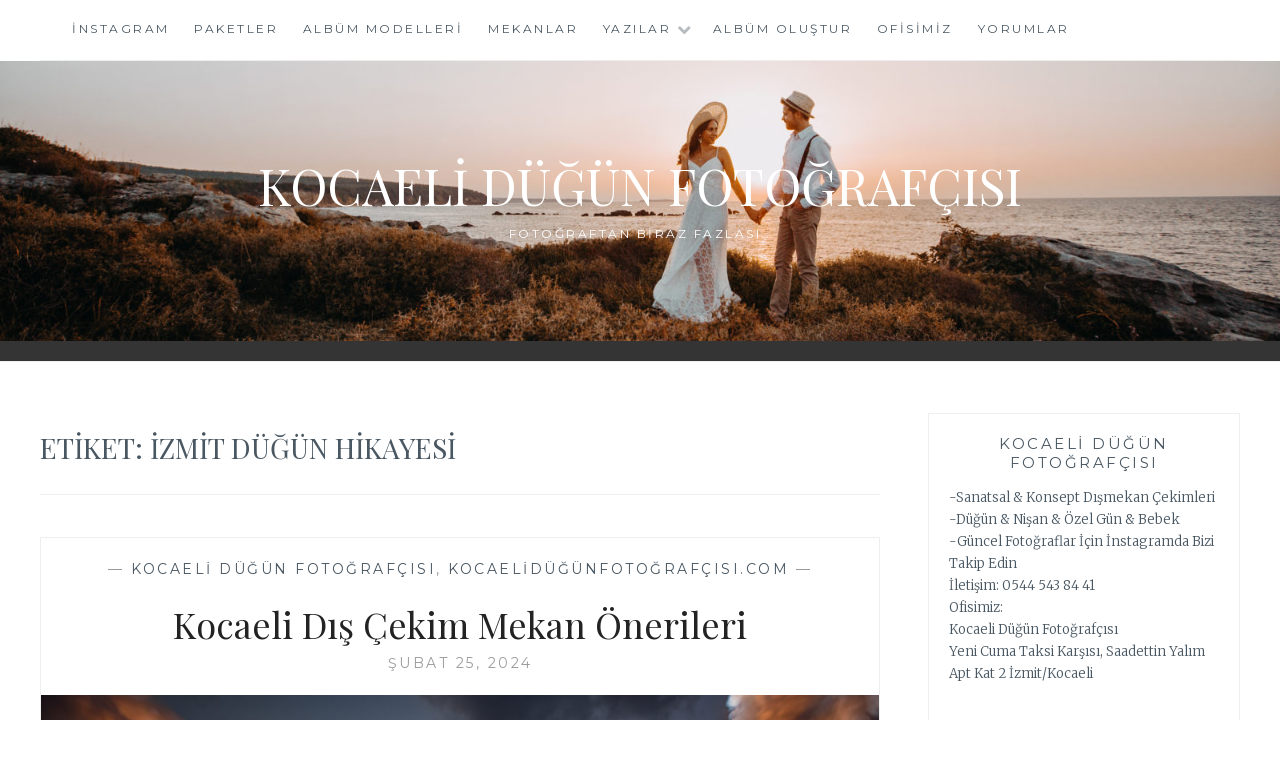

--- FILE ---
content_type: text/html; charset=UTF-8
request_url: http://kocaelidugunfotografcisi.com/tag/izmit-dugun-hikayesi/
body_size: 18354
content:
<!DOCTYPE html>
<html lang="tr">
<head>
<meta charset="UTF-8">
<meta name="viewport" content="width=device-width, initial-scale=1">
<link rel="profile" href="http://gmpg.org/xfn/11">
<link rel="pingback" href="http://kocaelidugunfotografcisi.com/xmlrpc.php">

<title>İzmit Düğün Hikayesi | Kocaeli Düğün Fotoğrafçısı</title>

		<!-- All in One SEO 4.1.5.2 -->
		<meta name="robots" content="max-image-preview:large" />
		<link rel="canonical" href="http://kocaelidugunfotografcisi.com/tag/izmit-dugun-hikayesi/" />
		<meta name="google" content="nositelinkssearchbox" />
		<script type="application/ld+json" class="aioseo-schema">
			{"@context":"https:\/\/schema.org","@graph":[{"@type":"WebSite","@id":"http:\/\/kocaelidugunfotografcisi.com\/#website","url":"http:\/\/kocaelidugunfotografcisi.com\/","name":"Kocaeli D\u00fc\u011f\u00fcn Foto\u011fraf\u00e7\u0131s\u0131","description":"Foto\u011fraftan biraz fazlas\u0131...","inLanguage":"tr-TR","publisher":{"@id":"http:\/\/kocaelidugunfotografcisi.com\/#organization"}},{"@type":"Organization","@id":"http:\/\/kocaelidugunfotografcisi.com\/#organization","name":"Kocaeli D\u00fc\u011f\u00fcn Foto\u011fraf\u00e7\u0131s\u0131","url":"http:\/\/kocaelidugunfotografcisi.com\/"},{"@type":"BreadcrumbList","@id":"http:\/\/kocaelidugunfotografcisi.com\/tag\/izmit-dugun-hikayesi\/#breadcrumblist","itemListElement":[{"@type":"ListItem","@id":"http:\/\/kocaelidugunfotografcisi.com\/#listItem","position":1,"item":{"@type":"WebPage","@id":"http:\/\/kocaelidugunfotografcisi.com\/","name":"Ev","description":"Sanatsal & Konsept D\u0131\u015f Mekan \u00c7ekimleri. D\u00fc\u011f\u00fcn - Ni\u015fan - \u00d6zel G\u00fcn D\u0131\u015f Mekan \u00c7ekimleri. D\u0131\u015f \u00c7ekim - D\u00fc\u011f\u00fcn Klibi - Drone \u00c7ekimi","url":"http:\/\/kocaelidugunfotografcisi.com\/"},"nextItem":"http:\/\/kocaelidugunfotografcisi.com\/tag\/izmit-dugun-hikayesi\/#listItem"},{"@type":"ListItem","@id":"http:\/\/kocaelidugunfotografcisi.com\/tag\/izmit-dugun-hikayesi\/#listItem","position":2,"item":{"@type":"WebPage","@id":"http:\/\/kocaelidugunfotografcisi.com\/tag\/izmit-dugun-hikayesi\/","name":"\u0130zmit D\u00fc\u011f\u00fcn Hikayesi","url":"http:\/\/kocaelidugunfotografcisi.com\/tag\/izmit-dugun-hikayesi\/"},"previousItem":"http:\/\/kocaelidugunfotografcisi.com\/#listItem"}]},{"@type":"CollectionPage","@id":"http:\/\/kocaelidugunfotografcisi.com\/tag\/izmit-dugun-hikayesi\/#collectionpage","url":"http:\/\/kocaelidugunfotografcisi.com\/tag\/izmit-dugun-hikayesi\/","name":"\u0130zmit D\u00fc\u011f\u00fcn Hikayesi | Kocaeli D\u00fc\u011f\u00fcn Foto\u011fraf\u00e7\u0131s\u0131","inLanguage":"tr-TR","isPartOf":{"@id":"http:\/\/kocaelidugunfotografcisi.com\/#website"},"breadcrumb":{"@id":"http:\/\/kocaelidugunfotografcisi.com\/tag\/izmit-dugun-hikayesi\/#breadcrumblist"}}]}
		</script>
		<script type="text/javascript" >
			window.ga=window.ga||function(){(ga.q=ga.q||[]).push(arguments)};ga.l=+new Date;
			ga('create', "UA-106407366-1", 'auto');
			ga('send', 'pageview');
		</script>
		<script async src="https://www.google-analytics.com/analytics.js"></script>
		<!-- All in One SEO -->

<link rel='dns-prefetch' href='//fonts.googleapis.com' />
<link rel="alternate" type="application/rss+xml" title="Kocaeli Düğün Fotoğrafçısı &raquo; akışı" href="http://kocaelidugunfotografcisi.com/feed/" />
<link rel="alternate" type="application/rss+xml" title="Kocaeli Düğün Fotoğrafçısı &raquo; yorum akışı" href="http://kocaelidugunfotografcisi.com/comments/feed/" />
<link rel="alternate" type="application/rss+xml" title="Kocaeli Düğün Fotoğrafçısı &raquo; İzmit Düğün Hikayesi etiket akışı" href="http://kocaelidugunfotografcisi.com/tag/izmit-dugun-hikayesi/feed/" />
<script type="text/javascript">
/* <![CDATA[ */
window._wpemojiSettings = {"baseUrl":"https:\/\/s.w.org\/images\/core\/emoji\/15.0.3\/72x72\/","ext":".png","svgUrl":"https:\/\/s.w.org\/images\/core\/emoji\/15.0.3\/svg\/","svgExt":".svg","source":{"concatemoji":"http:\/\/kocaelidugunfotografcisi.com\/wp-includes\/js\/wp-emoji-release.min.js?ver=6.5.2"}};
/*! This file is auto-generated */
!function(i,n){var o,s,e;function c(e){try{var t={supportTests:e,timestamp:(new Date).valueOf()};sessionStorage.setItem(o,JSON.stringify(t))}catch(e){}}function p(e,t,n){e.clearRect(0,0,e.canvas.width,e.canvas.height),e.fillText(t,0,0);var t=new Uint32Array(e.getImageData(0,0,e.canvas.width,e.canvas.height).data),r=(e.clearRect(0,0,e.canvas.width,e.canvas.height),e.fillText(n,0,0),new Uint32Array(e.getImageData(0,0,e.canvas.width,e.canvas.height).data));return t.every(function(e,t){return e===r[t]})}function u(e,t,n){switch(t){case"flag":return n(e,"\ud83c\udff3\ufe0f\u200d\u26a7\ufe0f","\ud83c\udff3\ufe0f\u200b\u26a7\ufe0f")?!1:!n(e,"\ud83c\uddfa\ud83c\uddf3","\ud83c\uddfa\u200b\ud83c\uddf3")&&!n(e,"\ud83c\udff4\udb40\udc67\udb40\udc62\udb40\udc65\udb40\udc6e\udb40\udc67\udb40\udc7f","\ud83c\udff4\u200b\udb40\udc67\u200b\udb40\udc62\u200b\udb40\udc65\u200b\udb40\udc6e\u200b\udb40\udc67\u200b\udb40\udc7f");case"emoji":return!n(e,"\ud83d\udc26\u200d\u2b1b","\ud83d\udc26\u200b\u2b1b")}return!1}function f(e,t,n){var r="undefined"!=typeof WorkerGlobalScope&&self instanceof WorkerGlobalScope?new OffscreenCanvas(300,150):i.createElement("canvas"),a=r.getContext("2d",{willReadFrequently:!0}),o=(a.textBaseline="top",a.font="600 32px Arial",{});return e.forEach(function(e){o[e]=t(a,e,n)}),o}function t(e){var t=i.createElement("script");t.src=e,t.defer=!0,i.head.appendChild(t)}"undefined"!=typeof Promise&&(o="wpEmojiSettingsSupports",s=["flag","emoji"],n.supports={everything:!0,everythingExceptFlag:!0},e=new Promise(function(e){i.addEventListener("DOMContentLoaded",e,{once:!0})}),new Promise(function(t){var n=function(){try{var e=JSON.parse(sessionStorage.getItem(o));if("object"==typeof e&&"number"==typeof e.timestamp&&(new Date).valueOf()<e.timestamp+604800&&"object"==typeof e.supportTests)return e.supportTests}catch(e){}return null}();if(!n){if("undefined"!=typeof Worker&&"undefined"!=typeof OffscreenCanvas&&"undefined"!=typeof URL&&URL.createObjectURL&&"undefined"!=typeof Blob)try{var e="postMessage("+f.toString()+"("+[JSON.stringify(s),u.toString(),p.toString()].join(",")+"));",r=new Blob([e],{type:"text/javascript"}),a=new Worker(URL.createObjectURL(r),{name:"wpTestEmojiSupports"});return void(a.onmessage=function(e){c(n=e.data),a.terminate(),t(n)})}catch(e){}c(n=f(s,u,p))}t(n)}).then(function(e){for(var t in e)n.supports[t]=e[t],n.supports.everything=n.supports.everything&&n.supports[t],"flag"!==t&&(n.supports.everythingExceptFlag=n.supports.everythingExceptFlag&&n.supports[t]);n.supports.everythingExceptFlag=n.supports.everythingExceptFlag&&!n.supports.flag,n.DOMReady=!1,n.readyCallback=function(){n.DOMReady=!0}}).then(function(){return e}).then(function(){var e;n.supports.everything||(n.readyCallback(),(e=n.source||{}).concatemoji?t(e.concatemoji):e.wpemoji&&e.twemoji&&(t(e.twemoji),t(e.wpemoji)))}))}((window,document),window._wpemojiSettings);
/* ]]> */
</script>
<link rel='stylesheet' id='sbi_styles-css' href='http://kocaelidugunfotografcisi.com/wp-content/plugins/instagram-feed/css/sbi-styles.min.css?ver=6.1.1' type='text/css' media='all' />
<style id='wp-emoji-styles-inline-css' type='text/css'>

	img.wp-smiley, img.emoji {
		display: inline !important;
		border: none !important;
		box-shadow: none !important;
		height: 1em !important;
		width: 1em !important;
		margin: 0 0.07em !important;
		vertical-align: -0.1em !important;
		background: none !important;
		padding: 0 !important;
	}
</style>
<link rel='stylesheet' id='wp-block-library-css' href='https://c0.wp.com/c/6.5.2/wp-includes/css/dist/block-library/style.min.css' type='text/css' media='all' />
<style id='wp-block-library-inline-css' type='text/css'>
.has-text-align-justify{text-align:justify;}
</style>
<style id='classic-theme-styles-inline-css' type='text/css'>
/*! This file is auto-generated */
.wp-block-button__link{color:#fff;background-color:#32373c;border-radius:9999px;box-shadow:none;text-decoration:none;padding:calc(.667em + 2px) calc(1.333em + 2px);font-size:1.125em}.wp-block-file__button{background:#32373c;color:#fff;text-decoration:none}
</style>
<style id='global-styles-inline-css' type='text/css'>
body{--wp--preset--color--black: #000000;--wp--preset--color--cyan-bluish-gray: #abb8c3;--wp--preset--color--white: #ffffff;--wp--preset--color--pale-pink: #f78da7;--wp--preset--color--vivid-red: #cf2e2e;--wp--preset--color--luminous-vivid-orange: #ff6900;--wp--preset--color--luminous-vivid-amber: #fcb900;--wp--preset--color--light-green-cyan: #7bdcb5;--wp--preset--color--vivid-green-cyan: #00d084;--wp--preset--color--pale-cyan-blue: #8ed1fc;--wp--preset--color--vivid-cyan-blue: #0693e3;--wp--preset--color--vivid-purple: #9b51e0;--wp--preset--gradient--vivid-cyan-blue-to-vivid-purple: linear-gradient(135deg,rgba(6,147,227,1) 0%,rgb(155,81,224) 100%);--wp--preset--gradient--light-green-cyan-to-vivid-green-cyan: linear-gradient(135deg,rgb(122,220,180) 0%,rgb(0,208,130) 100%);--wp--preset--gradient--luminous-vivid-amber-to-luminous-vivid-orange: linear-gradient(135deg,rgba(252,185,0,1) 0%,rgba(255,105,0,1) 100%);--wp--preset--gradient--luminous-vivid-orange-to-vivid-red: linear-gradient(135deg,rgba(255,105,0,1) 0%,rgb(207,46,46) 100%);--wp--preset--gradient--very-light-gray-to-cyan-bluish-gray: linear-gradient(135deg,rgb(238,238,238) 0%,rgb(169,184,195) 100%);--wp--preset--gradient--cool-to-warm-spectrum: linear-gradient(135deg,rgb(74,234,220) 0%,rgb(151,120,209) 20%,rgb(207,42,186) 40%,rgb(238,44,130) 60%,rgb(251,105,98) 80%,rgb(254,248,76) 100%);--wp--preset--gradient--blush-light-purple: linear-gradient(135deg,rgb(255,206,236) 0%,rgb(152,150,240) 100%);--wp--preset--gradient--blush-bordeaux: linear-gradient(135deg,rgb(254,205,165) 0%,rgb(254,45,45) 50%,rgb(107,0,62) 100%);--wp--preset--gradient--luminous-dusk: linear-gradient(135deg,rgb(255,203,112) 0%,rgb(199,81,192) 50%,rgb(65,88,208) 100%);--wp--preset--gradient--pale-ocean: linear-gradient(135deg,rgb(255,245,203) 0%,rgb(182,227,212) 50%,rgb(51,167,181) 100%);--wp--preset--gradient--electric-grass: linear-gradient(135deg,rgb(202,248,128) 0%,rgb(113,206,126) 100%);--wp--preset--gradient--midnight: linear-gradient(135deg,rgb(2,3,129) 0%,rgb(40,116,252) 100%);--wp--preset--font-size--small: 13px;--wp--preset--font-size--medium: 20px;--wp--preset--font-size--large: 36px;--wp--preset--font-size--x-large: 42px;--wp--preset--spacing--20: 0.44rem;--wp--preset--spacing--30: 0.67rem;--wp--preset--spacing--40: 1rem;--wp--preset--spacing--50: 1.5rem;--wp--preset--spacing--60: 2.25rem;--wp--preset--spacing--70: 3.38rem;--wp--preset--spacing--80: 5.06rem;--wp--preset--shadow--natural: 6px 6px 9px rgba(0, 0, 0, 0.2);--wp--preset--shadow--deep: 12px 12px 50px rgba(0, 0, 0, 0.4);--wp--preset--shadow--sharp: 6px 6px 0px rgba(0, 0, 0, 0.2);--wp--preset--shadow--outlined: 6px 6px 0px -3px rgba(255, 255, 255, 1), 6px 6px rgba(0, 0, 0, 1);--wp--preset--shadow--crisp: 6px 6px 0px rgba(0, 0, 0, 1);}:where(.is-layout-flex){gap: 0.5em;}:where(.is-layout-grid){gap: 0.5em;}body .is-layout-flow > .alignleft{float: left;margin-inline-start: 0;margin-inline-end: 2em;}body .is-layout-flow > .alignright{float: right;margin-inline-start: 2em;margin-inline-end: 0;}body .is-layout-flow > .aligncenter{margin-left: auto !important;margin-right: auto !important;}body .is-layout-constrained > .alignleft{float: left;margin-inline-start: 0;margin-inline-end: 2em;}body .is-layout-constrained > .alignright{float: right;margin-inline-start: 2em;margin-inline-end: 0;}body .is-layout-constrained > .aligncenter{margin-left: auto !important;margin-right: auto !important;}body .is-layout-constrained > :where(:not(.alignleft):not(.alignright):not(.alignfull)){max-width: var(--wp--style--global--content-size);margin-left: auto !important;margin-right: auto !important;}body .is-layout-constrained > .alignwide{max-width: var(--wp--style--global--wide-size);}body .is-layout-flex{display: flex;}body .is-layout-flex{flex-wrap: wrap;align-items: center;}body .is-layout-flex > *{margin: 0;}body .is-layout-grid{display: grid;}body .is-layout-grid > *{margin: 0;}:where(.wp-block-columns.is-layout-flex){gap: 2em;}:where(.wp-block-columns.is-layout-grid){gap: 2em;}:where(.wp-block-post-template.is-layout-flex){gap: 1.25em;}:where(.wp-block-post-template.is-layout-grid){gap: 1.25em;}.has-black-color{color: var(--wp--preset--color--black) !important;}.has-cyan-bluish-gray-color{color: var(--wp--preset--color--cyan-bluish-gray) !important;}.has-white-color{color: var(--wp--preset--color--white) !important;}.has-pale-pink-color{color: var(--wp--preset--color--pale-pink) !important;}.has-vivid-red-color{color: var(--wp--preset--color--vivid-red) !important;}.has-luminous-vivid-orange-color{color: var(--wp--preset--color--luminous-vivid-orange) !important;}.has-luminous-vivid-amber-color{color: var(--wp--preset--color--luminous-vivid-amber) !important;}.has-light-green-cyan-color{color: var(--wp--preset--color--light-green-cyan) !important;}.has-vivid-green-cyan-color{color: var(--wp--preset--color--vivid-green-cyan) !important;}.has-pale-cyan-blue-color{color: var(--wp--preset--color--pale-cyan-blue) !important;}.has-vivid-cyan-blue-color{color: var(--wp--preset--color--vivid-cyan-blue) !important;}.has-vivid-purple-color{color: var(--wp--preset--color--vivid-purple) !important;}.has-black-background-color{background-color: var(--wp--preset--color--black) !important;}.has-cyan-bluish-gray-background-color{background-color: var(--wp--preset--color--cyan-bluish-gray) !important;}.has-white-background-color{background-color: var(--wp--preset--color--white) !important;}.has-pale-pink-background-color{background-color: var(--wp--preset--color--pale-pink) !important;}.has-vivid-red-background-color{background-color: var(--wp--preset--color--vivid-red) !important;}.has-luminous-vivid-orange-background-color{background-color: var(--wp--preset--color--luminous-vivid-orange) !important;}.has-luminous-vivid-amber-background-color{background-color: var(--wp--preset--color--luminous-vivid-amber) !important;}.has-light-green-cyan-background-color{background-color: var(--wp--preset--color--light-green-cyan) !important;}.has-vivid-green-cyan-background-color{background-color: var(--wp--preset--color--vivid-green-cyan) !important;}.has-pale-cyan-blue-background-color{background-color: var(--wp--preset--color--pale-cyan-blue) !important;}.has-vivid-cyan-blue-background-color{background-color: var(--wp--preset--color--vivid-cyan-blue) !important;}.has-vivid-purple-background-color{background-color: var(--wp--preset--color--vivid-purple) !important;}.has-black-border-color{border-color: var(--wp--preset--color--black) !important;}.has-cyan-bluish-gray-border-color{border-color: var(--wp--preset--color--cyan-bluish-gray) !important;}.has-white-border-color{border-color: var(--wp--preset--color--white) !important;}.has-pale-pink-border-color{border-color: var(--wp--preset--color--pale-pink) !important;}.has-vivid-red-border-color{border-color: var(--wp--preset--color--vivid-red) !important;}.has-luminous-vivid-orange-border-color{border-color: var(--wp--preset--color--luminous-vivid-orange) !important;}.has-luminous-vivid-amber-border-color{border-color: var(--wp--preset--color--luminous-vivid-amber) !important;}.has-light-green-cyan-border-color{border-color: var(--wp--preset--color--light-green-cyan) !important;}.has-vivid-green-cyan-border-color{border-color: var(--wp--preset--color--vivid-green-cyan) !important;}.has-pale-cyan-blue-border-color{border-color: var(--wp--preset--color--pale-cyan-blue) !important;}.has-vivid-cyan-blue-border-color{border-color: var(--wp--preset--color--vivid-cyan-blue) !important;}.has-vivid-purple-border-color{border-color: var(--wp--preset--color--vivid-purple) !important;}.has-vivid-cyan-blue-to-vivid-purple-gradient-background{background: var(--wp--preset--gradient--vivid-cyan-blue-to-vivid-purple) !important;}.has-light-green-cyan-to-vivid-green-cyan-gradient-background{background: var(--wp--preset--gradient--light-green-cyan-to-vivid-green-cyan) !important;}.has-luminous-vivid-amber-to-luminous-vivid-orange-gradient-background{background: var(--wp--preset--gradient--luminous-vivid-amber-to-luminous-vivid-orange) !important;}.has-luminous-vivid-orange-to-vivid-red-gradient-background{background: var(--wp--preset--gradient--luminous-vivid-orange-to-vivid-red) !important;}.has-very-light-gray-to-cyan-bluish-gray-gradient-background{background: var(--wp--preset--gradient--very-light-gray-to-cyan-bluish-gray) !important;}.has-cool-to-warm-spectrum-gradient-background{background: var(--wp--preset--gradient--cool-to-warm-spectrum) !important;}.has-blush-light-purple-gradient-background{background: var(--wp--preset--gradient--blush-light-purple) !important;}.has-blush-bordeaux-gradient-background{background: var(--wp--preset--gradient--blush-bordeaux) !important;}.has-luminous-dusk-gradient-background{background: var(--wp--preset--gradient--luminous-dusk) !important;}.has-pale-ocean-gradient-background{background: var(--wp--preset--gradient--pale-ocean) !important;}.has-electric-grass-gradient-background{background: var(--wp--preset--gradient--electric-grass) !important;}.has-midnight-gradient-background{background: var(--wp--preset--gradient--midnight) !important;}.has-small-font-size{font-size: var(--wp--preset--font-size--small) !important;}.has-medium-font-size{font-size: var(--wp--preset--font-size--medium) !important;}.has-large-font-size{font-size: var(--wp--preset--font-size--large) !important;}.has-x-large-font-size{font-size: var(--wp--preset--font-size--x-large) !important;}
.wp-block-navigation a:where(:not(.wp-element-button)){color: inherit;}
:where(.wp-block-post-template.is-layout-flex){gap: 1.25em;}:where(.wp-block-post-template.is-layout-grid){gap: 1.25em;}
:where(.wp-block-columns.is-layout-flex){gap: 2em;}:where(.wp-block-columns.is-layout-grid){gap: 2em;}
.wp-block-pullquote{font-size: 1.5em;line-height: 1.6;}
</style>
<link rel='stylesheet' id='anissa-style-css' href='http://kocaelidugunfotografcisi.com/wp-content/themes/anissa/style.css?ver=6.5.2' type='text/css' media='all' />
<link rel='stylesheet' id='anissa-fonts-css' href='https://fonts.googleapis.com/css?family=Playfair+Display%3A400%2C700%7CMontserrat%3A400%2C700%7CMerriweather%3A400%2C300%2C700&#038;subset=latin%2Clatin-ext' type='text/css' media='all' />
<link rel='stylesheet' id='anissa-fontawesome-css' href='http://kocaelidugunfotografcisi.com/wp-content/themes/anissa/fonts/font-awesome.css?ver=4.3.0' type='text/css' media='all' />
<link rel='stylesheet' id='joinchat-css' href='http://kocaelidugunfotografcisi.com/wp-content/plugins/creame-whatsapp-me/public/css/joinchat.min.css?ver=4.1.15' type='text/css' media='all' />
<style id='joinchat-inline-css' type='text/css'>
.joinchat{ --red:98; --green:147; --blue:45; }
</style>
<link rel='stylesheet' id='jetpack_css-css' href='https://c0.wp.com/p/jetpack/8.6.1/css/jetpack.css' type='text/css' media='all' />
<script type="text/javascript" src="https://c0.wp.com/c/6.5.2/wp-includes/js/jquery/jquery.min.js" id="jquery-core-js"></script>
<script type="text/javascript" src="https://c0.wp.com/c/6.5.2/wp-includes/js/jquery/jquery-migrate.min.js" id="jquery-migrate-js"></script>
<script type="text/javascript" src="https://c0.wp.com/p/jetpack/8.6.1/_inc/build/spin.min.js" id="spin-js"></script>
<script type="text/javascript" src="https://c0.wp.com/p/jetpack/8.6.1/_inc/build/jquery.spin.min.js" id="jquery.spin-js"></script>
<link rel="https://api.w.org/" href="http://kocaelidugunfotografcisi.com/wp-json/" /><link rel="alternate" type="application/json" href="http://kocaelidugunfotografcisi.com/wp-json/wp/v2/tags/70" /><link rel="EditURI" type="application/rsd+xml" title="RSD" href="http://kocaelidugunfotografcisi.com/xmlrpc.php?rsd" />
<meta name="generator" content="WordPress 6.5.2" />

<link rel='dns-prefetch' href='//c0.wp.com'/>
<style type='text/css'>img#wpstats{display:none}</style>
		<style type="text/css" id="custom-header-image">
			.site-branding:before {
				background-image: url( http://kocaelidugunfotografcisi.com/wp-content/uploads/2019/07/cropped-338A2823-Edit-1.jpg);
				background-position: center;
				background-repeat: no-repeat;
				background-size: cover;
				content: "";
				display: block;
				position: absolute;
				top: 0;
				left: 0;
				width: 100%;
				height: 100%;
				z-index:-1;
			}
		</style>
		<style type="text/css">
			.site-title a,
		.site-description {
			color: #ffffff;
		}
		</style>
				<style type="text/css">
				/* If html does not have either class, do not show lazy loaded images. */
				html:not( .jetpack-lazy-images-js-enabled ):not( .js ) .jetpack-lazy-image {
					display: none;
				}
			</style>
			<script>
				document.documentElement.classList.add(
					'jetpack-lazy-images-js-enabled'
				);
			</script>
		<link rel="icon" href="http://kocaelidugunfotografcisi.com/wp-content/uploads/2019/07/cropped-burçak-logo-2019-32x32.png" sizes="32x32" />
<link rel="icon" href="http://kocaelidugunfotografcisi.com/wp-content/uploads/2019/07/cropped-burçak-logo-2019-192x192.png" sizes="192x192" />
<link rel="apple-touch-icon" href="http://kocaelidugunfotografcisi.com/wp-content/uploads/2019/07/cropped-burçak-logo-2019-180x180.png" />
<meta name="msapplication-TileImage" content="http://kocaelidugunfotografcisi.com/wp-content/uploads/2019/07/cropped-burçak-logo-2019-270x270.png" />
</head>

<body class="archive tag tag-izmit-dugun-hikayesi tag-70">

<div id="page" class="hfeed site">
	<a class="skip-link screen-reader-text" href="#content">Skip to content</a>

	<header id="masthead" class="site-header" role="banner">
		<nav id="site-navigation" class="main-navigation clear" role="navigation">
			<button class="menu-toggle" aria-controls="primary-menu" aria-expanded="false">Menu</button>
			<div class="menu-ust-menu-container"><ul id="primary-menu" class="menu"><li id="menu-item-1875" class="menu-item menu-item-type-custom menu-item-object-custom menu-item-1875"><a href="https://www.instagram.com/kocaelidugunfotografcisicom/">İnstagram</a></li>
<li id="menu-item-953" class="menu-item menu-item-type-post_type menu-item-object-page menu-item-953"><a href="http://kocaelidugunfotografcisi.com/dis-mekan-paketleri/">Paketler</a></li>
<li id="menu-item-841" class="menu-item menu-item-type-post_type menu-item-object-page menu-item-841"><a href="http://kocaelidugunfotografcisi.com/album-modelleri/">Albüm Modelleri</a></li>
<li id="menu-item-1238" class="menu-item menu-item-type-post_type menu-item-object-post menu-item-1238"><a href="http://kocaelidugunfotografcisi.com/kocaelidugunfotografcisi-com/kocaeli-fotograf-cekim-yerleri/">MEKANLAR</a></li>
<li id="menu-item-2595" class="menu-item menu-item-type-custom menu-item-object-custom menu-item-has-children menu-item-2595"><a href="#">YAZILAR</a>
<ul class="sub-menu">
	<li id="menu-item-1663" class="menu-item menu-item-type-post_type menu-item-object-post menu-item-1663"><a href="http://kocaelidugunfotografcisi.com/izmit-dugun-fotografcisi/tum-gelinlerin-ortak-sorunu-cekim-gunu-makyaj-nasil-olmali/">Tüm Gelinlerin Ortak Sorusu: Çekim Günü Makyaj Nasıl Olmalı?(YENİ)</a></li>
	<li id="menu-item-1360" class="menu-item menu-item-type-post_type menu-item-object-post menu-item-1360"><a href="http://kocaelidugunfotografcisi.com/izmit-dugun-fotografcisi/dis-cekim-hangi-gunde-olmali/">Dış Çekim Ne Zaman Olmalı?Düğün Sonrası Çekim Avantajlı Mı?</a></li>
	<li id="menu-item-1236" class="menu-item menu-item-type-post_type menu-item-object-post menu-item-1236"><a href="http://kocaelidugunfotografcisi.com/izmit-dugun-fotografcisi/dis-cekime-gelirken-kesinlikle-yapmamaniz-gereken-8-madde/">Dış Çekime Gelirken Kesinlikle Yapmamanız Gereken 8 Madde</a></li>
	<li id="menu-item-1235" class="menu-item menu-item-type-post_type menu-item-object-post menu-item-1235"><a href="http://kocaelidugunfotografcisi.com/kocaelidugunfotografcisi-com/dis-mekan-cekiminde-yaninizdan-ayirmamaniz-gereken-14-sey/">Dış Mekan Çekiminde Yanınızdan Ayırmamanız Gereken 14 Şey</a></li>
	<li id="menu-item-1913" class="menu-item menu-item-type-post_type menu-item-object-post menu-item-1913"><a href="http://kocaelidugunfotografcisi.com/izmit-dugun-fotografcisi/album-fotograflari-secerken-nelere-dikkat-etmelisiniz/">Albüm Fotoğraflarını Seçerken Dikkat Etmeniz Gereken 12 Madde</a></li>
</ul>
</li>
<li id="menu-item-1881" class="menu-item menu-item-type-custom menu-item-object-custom menu-item-1881"><a href="https://docs.google.com/forms/d/1l3gccjOXtrYGrKUGykvJUd5aYFDNp50GVN7n2zcSM0Y">ALBÜM OLUŞTUR</a></li>
<li id="menu-item-1760" class="menu-item menu-item-type-post_type menu-item-object-page menu-item-1760"><a href="http://kocaelidugunfotografcisi.com/ofisimiz/">OFİSİMİZ</a></li>
<li id="menu-item-2200" class="menu-item menu-item-type-custom menu-item-object-custom menu-item-2200"><a href="https://g.page/kocaelidugunfotografcisi/review?rc">YORUMLAR</a></li>
</ul></div>
					</nav><!-- #site-navigation -->

		<div class="site-branding">						<h1 class="site-title"><a href="http://kocaelidugunfotografcisi.com/" rel="home">Kocaeli Düğün Fotoğrafçısı</a></h1>
			<h2 class="site-description">Fotoğraftan biraz fazlası&#8230;</h2>
		</div><!-- .site-branding -->
	</header><!-- #masthead -->

	<div id="content" class="site-content">
	<div class="wrap clear">
	
<div id="primary" class="content-area">
  <main id="main" class="site-main" role="main">
        <header class="page-header">
      <h1 class="page-title">Etiket: <span>İzmit Düğün Hikayesi</span></h1>    </header>
    <!-- .page-header -->
    
            
<article id="post-985" class="post-985 post type-post status-publish format-standard has-post-thumbnail hentry category-izmit-dugun-fotografcisi category-kocaelidugunfotografcisi-com tag-av-kosku tag-dugun-karavani tag-en-iyi-dugun-fotografcisi tag-foto-plato tag-heavens-garden tag-izmit-dis-mekan-cekim-yerleri tag-izmit-dugun-fotografcilari tag-izmit-dugun-fotografcisi tag-izmit-dugun-hikayesi tag-izmit-fotograf-cekilecek-yerler tag-izmit-fotograf-cekim-yerleri tag-karavan-cekimi tag-kocaeli-av-kosku tag-kocaeli-dis-cekim-fiyatlari tag-kocaeli-dis-mekan-cekim-yeri tag-kocaeli-dis-mekan-cekim-yerleri tag-kocaeli-dis-mekan-fotograf-cekimi tag-kocaeli-dis-mekan-fotografcisi tag-kocaeli-drone-cekimi tag-kocaeli-dugun-fotografcilari tag-kocaeli-dugun-fotografcisi tag-kocaeli-dugun-hikayesi tag-kocaeli-dugun-karavani tag-kocaeli-fotograf-cekim-mekanlari tag-kocaeli-fotograf-cekim-yerleri tag-kocaeli-fotograf-studyolari tag-kocaeli-fotografcisi tag-kocaelide-dugun-fotografcisi tag-kocaelide-fotograf-cekilecek-yerler tag-sakarya-dugun-fotografcisi">
<div class="entry-cat">
			&mdash; <a href="http://kocaelidugunfotografcisi.com/category/izmit-dugun-fotografcisi/" rel="category tag">kocaeli Düğün Fotoğrafçısı</a>, <a href="http://kocaelidugunfotografcisi.com/category/kocaelidugunfotografcisi-com/" rel="category tag">KocaeliDüğünFotoğrafçısı.com</a> &mdash;
		</div><!-- .entry-cat -->
	<header class="entry-header">
		<h1 class="entry-title"><a href="http://kocaelidugunfotografcisi.com/kocaelidugunfotografcisi-com/kocaeli-fotograf-cekim-yerleri/" rel="bookmark">Kocaeli Dış Çekim Mekan Önerileri</a></h1>	<div class="entry-datetop">
			<a href="http://kocaelidugunfotografcisi.com/kocaelidugunfotografcisi-com/kocaeli-fotograf-cekim-yerleri/" title="Kocaeli Dış Çekim Mekan Önerileri">Şubat 25, 2024</a>
		</div><!-- .entry-datetop -->
					<div class="featured-image">
				<a href="http://kocaelidugunfotografcisi.com/kocaelidugunfotografcisi-com/kocaeli-fotograf-cekim-yerleri/" title="Kocaeli Dış Çekim Mekan Önerileri"><img width="900" height="450" src="http://kocaelidugunfotografcisi.com/wp-content/uploads/2017/05/ufukbeyza-3-900x450.jpg" class="attachment-anissa-home size-anissa-home wp-post-image jetpack-lazy-image" alt="" decoding="async" fetchpriority="high" data-attachment-id="1320" data-permalink="http://kocaelidugunfotografcisi.com/kocaelidugunfotografcisi-com/kocaeli-fotograf-cekim-yerleri/attachment/ufukbeyza-3/" data-orig-file="http://kocaelidugunfotografcisi.com/wp-content/uploads/2017/05/ufukbeyza-3.jpg" data-orig-size="2000,1330" data-comments-opened="0" data-image-meta="{&quot;aperture&quot;:&quot;0&quot;,&quot;credit&quot;:&quot;&quot;,&quot;camera&quot;:&quot;&quot;,&quot;caption&quot;:&quot;&quot;,&quot;created_timestamp&quot;:&quot;0&quot;,&quot;copyright&quot;:&quot;&quot;,&quot;focal_length&quot;:&quot;0&quot;,&quot;iso&quot;:&quot;0&quot;,&quot;shutter_speed&quot;:&quot;0&quot;,&quot;title&quot;:&quot;&quot;,&quot;orientation&quot;:&quot;0&quot;}" data-image-title="kocaeli düğün fotoğrafçısı" data-image-description="" data-medium-file="http://kocaelidugunfotografcisi.com/wp-content/uploads/2017/05/ufukbeyza-3-300x200.jpg" data-large-file="http://kocaelidugunfotografcisi.com/wp-content/uploads/2017/05/ufukbeyza-3-1024x681.jpg" data-lazy-src="http://kocaelidugunfotografcisi.com/wp-content/uploads/2017/05/ufukbeyza-3-900x450.jpg?is-pending-load=1" srcset="[data-uri]" /></a>         
			</div>
			</header><!-- .entry-header -->

	<div class="entry-summary">
		<p>Bu yazımızda Kocaeli&#8217; de çekim yaptırmak isteyen çiftlerimize önerilerimiz olacak.Kocaeli Düğün Fotoğrafçısı olarak çiftlerimize mekanları tüm detaylarıyla anlatmaya çalıştık.Ücret, Ulaşım, Çekim İçin En İyi Zaman Dilimi, Artı, Eksi Yönleri ve mekanlardan bazı fotoğraflarla size yardımcı olmaya çalıştık.Burada olmayan mekanlar ile ilgili fotoğraflar için instagram profilimizden bakıp bilgi alablirsiniz. Saklı Göl Rotası &#8220;Saklı Göl Rotası&#8221; doğa&hellip; <a class="more-link" href="http://kocaelidugunfotografcisi.com/kocaelidugunfotografcisi-com/kocaeli-fotograf-cekim-yerleri/">Devamını Okuyun <span class="screen-reader-text">Kocaeli Dış Çekim Mekan Önerileri</span></a></p>
	</div><!-- .entry-excerpt -->

</article><!-- #post-## -->
        
<article id="post-1187" class="post-1187 post type-post status-publish format-standard has-post-thumbnail hentry category-izmit-dugun-fotografcisi category-kocaelidugunfotografcisi-com tag-cekime-giderken tag-dis-cekime-gelirken-kesinlikle-yapmamaniz-gereken-8-madde tag-dis-cekime-giderken-alincaklar tag-dis-cekime-giderken-unutulmamasi-gerekenler tag-dis-mekan-cekmiminde-yaninizdan-ayrimamaniz-gereken-14-sey tag-en-iyi-dugun-fotografcisi tag-izmit-dugun-fotografcilari tag-izmit-dugun-fotografcisi tag-izmit-dugun-hikayesi tag-izmit-fotograf-cekilecek-yerler tag-izmit-fotograf-cekim-yerleri tag-kocaeli-av-kosku tag-kocaeli-de-fotograf-cekim-yerleri tag-kocaeli-dis-cekim-fiyatlari tag-kocaeli-dis-mekan-fotograf-cekimi tag-kocaeli-dis-mekan-fotografcisi tag-kocaeli-drone-cekimi tag-kocaeli-dugun-fotografcilari tag-kocaeli-dugun-fotografcisi tag-kocaeli-dugun-hikayesi tag-kocaeli-fotograf-cekim-yerleri tag-kocaeli-fotograf-studyolari tag-kocaeli-fotografcisi tag-kocaelide-dugun-fotografcisi tag-mat-ve-kristal-album-arasindaki-fark tag-paniramik-album-secerken-nelere-dikkat-edilmeli tag-panoramik-album-nedir tag-panoramik-album-secerken-dikkat-edilecekler tag-sakarya-dugun-fotografcisi">
<div class="entry-cat">
			&mdash; <a href="http://kocaelidugunfotografcisi.com/category/izmit-dugun-fotografcisi/" rel="category tag">kocaeli Düğün Fotoğrafçısı</a>, <a href="http://kocaelidugunfotografcisi.com/category/kocaelidugunfotografcisi-com/" rel="category tag">KocaeliDüğünFotoğrafçısı.com</a> &mdash;
		</div><!-- .entry-cat -->
	<header class="entry-header">
		<h1 class="entry-title"><a href="http://kocaelidugunfotografcisi.com/kocaelidugunfotografcisi-com/dis-mekan-cekiminde-yaninizdan-ayirmamaniz-gereken-14-sey/" rel="bookmark">Dış Mekan Çekiminde Yanınızdan Ayırmamanız Gereken 14 Şey</a></h1>	<div class="entry-datetop">
			<a href="http://kocaelidugunfotografcisi.com/kocaelidugunfotografcisi-com/dis-mekan-cekiminde-yaninizdan-ayirmamaniz-gereken-14-sey/" title="Dış Mekan Çekiminde Yanınızdan Ayırmamanız Gereken 14 Şey">Mayıs 7, 2020</a>
		</div><!-- .entry-datetop -->
					<div class="featured-image">
				<a href="http://kocaelidugunfotografcisi.com/kocaelidugunfotografcisi-com/dis-mekan-cekiminde-yaninizdan-ayirmamaniz-gereken-14-sey/" title="Dış Mekan Çekiminde Yanınızdan Ayırmamanız Gereken 14 Şey"><img width="900" height="450" src="http://kocaelidugunfotografcisi.com/wp-content/uploads/2017/09/shutterstock_311578634-900x450.jpg" class="attachment-anissa-home size-anissa-home wp-post-image jetpack-lazy-image" alt="" decoding="async" data-attachment-id="1195" data-permalink="http://kocaelidugunfotografcisi.com/kocaelidugunfotografcisi-com/dis-mekan-cekiminde-yaninizdan-ayirmamaniz-gereken-14-sey/attachment/shutterstock_311578634/" data-orig-file="http://kocaelidugunfotografcisi.com/wp-content/uploads/2017/09/shutterstock_311578634.jpg" data-orig-size="1620,1080" data-comments-opened="0" data-image-meta="{&quot;aperture&quot;:&quot;0&quot;,&quot;credit&quot;:&quot;&quot;,&quot;camera&quot;:&quot;&quot;,&quot;caption&quot;:&quot;&quot;,&quot;created_timestamp&quot;:&quot;0&quot;,&quot;copyright&quot;:&quot;&quot;,&quot;focal_length&quot;:&quot;0&quot;,&quot;iso&quot;:&quot;0&quot;,&quot;shutter_speed&quot;:&quot;0&quot;,&quot;title&quot;:&quot;&quot;,&quot;orientation&quot;:&quot;1&quot;}" data-image-title="Kocaeli Düğün Fotoğrafçısı" data-image-description="" data-medium-file="http://kocaelidugunfotografcisi.com/wp-content/uploads/2017/09/shutterstock_311578634-300x200.jpg" data-large-file="http://kocaelidugunfotografcisi.com/wp-content/uploads/2017/09/shutterstock_311578634-1024x683.jpg" data-lazy-src="http://kocaelidugunfotografcisi.com/wp-content/uploads/2017/09/shutterstock_311578634-900x450.jpg?is-pending-load=1" srcset="[data-uri]" /></a>         
			</div>
			</header><!-- .entry-header -->

	<div class="entry-summary">
		<p>1-Gelin Buketi &nbsp; Düğün telaşesinden gözden kaçabilen bir aksesuar.Genelde evde veya kuaförde unutuluyor.Sizlere tavsiyemiz yanınızda bulunacak olan arkadaşınıza vermeniz.Sizin gibi heyecanı ve stresi olmayacağı için unutma olasılığı da sizden daha az. 2-Spor Ayakkabı &nbsp; Dış çekimlerde unutulmaması gerekenlerin başında spor ayakkabı geliyor.Çekim süresince topuklu ayakkabı sizi çok fazla yoracak ve modunuzu düşürecektir.Size tavsiyemiz ikinci bir ayakkanı&hellip; <a class="more-link" href="http://kocaelidugunfotografcisi.com/kocaelidugunfotografcisi-com/dis-mekan-cekiminde-yaninizdan-ayirmamaniz-gereken-14-sey/">Devamını Okuyun <span class="screen-reader-text">Dış Mekan Çekiminde Yanınızdan Ayırmamanız Gereken 14 Şey</span></a></p>
	</div><!-- .entry-excerpt -->

</article><!-- #post-## -->
        
<article id="post-1180" class="post-1180 post type-post status-publish format-standard has-post-thumbnail hentry category-izmit-dugun-fotografcisi tag-dis-cekime-gelirken-kesinlikle-yapmamaniz-gereken-8-madde tag-dis-cekime-giderken-alincaklar tag-dis-cekime-giderken-unutulmamasi-gerekenler tag-en-iyi-dugun-fotografcisi tag-izmit-dugun-fotografcilari tag-izmit-dugun-fotografcisi tag-izmit-dugun-hikayesi tag-izmit-fotograf-cekilecek-yerler tag-izmit-fotograf-cekim-yerleri tag-kocaeli-av-kosku tag-kocaeli-de-fotograf-cekim-yerleri tag-kocaeli-dis-cekim-fiyatlari tag-kocaeli-dis-mekan-fotograf-cekimi tag-kocaeli-dis-mekan-fotografcisi tag-kocaeli-drone-cekimi tag-kocaeli-dugun-fotografcilari tag-kocaeli-dugun-fotografcisi tag-kocaeli-dugun-hikayesi tag-kocaeli-fotograf-cekim-yerleri tag-kocaeli-fotograf-studyolari tag-kocaeli-fotografcisi tag-kocaelide-dugun-fotografcisi tag-mat-ve-kristal-album-arasindaki-fark tag-paniramik-album-secerken-nelere-dikkat-edilmeli tag-panoramik-album-nedir tag-panoramik-album-secerken-dikkat-edilecekler tag-sakarya-dugun-fotografcisi">
<div class="entry-cat">
			&mdash; <a href="http://kocaelidugunfotografcisi.com/category/izmit-dugun-fotografcisi/" rel="category tag">kocaeli Düğün Fotoğrafçısı</a> &mdash;
		</div><!-- .entry-cat -->
	<header class="entry-header">
		<h1 class="entry-title"><a href="http://kocaelidugunfotografcisi.com/izmit-dugun-fotografcisi/dis-cekime-gelirken-kesinlikle-yapmamaniz-gereken-8-madde/" rel="bookmark">Dış Çekime Gelirken Kesinlikle Yapmamanız Gereken 8 Madde</a></h1>	<div class="entry-datetop">
			<a href="http://kocaelidugunfotografcisi.com/izmit-dugun-fotografcisi/dis-cekime-gelirken-kesinlikle-yapmamaniz-gereken-8-madde/" title="Dış Çekime Gelirken Kesinlikle Yapmamanız Gereken 8 Madde">Eylül 14, 2017</a>
		</div><!-- .entry-datetop -->
					<div class="featured-image">
				<a href="http://kocaelidugunfotografcisi.com/izmit-dugun-fotografcisi/dis-cekime-gelirken-kesinlikle-yapmamaniz-gereken-8-madde/" title="Dış Çekime Gelirken Kesinlikle Yapmamanız Gereken 8 Madde"><img width="900" height="450" src="http://kocaelidugunfotografcisi.com/wp-content/uploads/2017/05/BURÇAKFOTOĞRAFEVİ-1000-2-900x450.jpg" class="attachment-anissa-home size-anissa-home wp-post-image jetpack-lazy-image" alt="" decoding="async" data-attachment-id="1074" data-permalink="http://kocaelidugunfotografcisi.com/izmit-dugun-fotografcisi/portfolyomuz/attachment/burcakfotografevi-1000-2/" data-orig-file="http://kocaelidugunfotografcisi.com/wp-content/uploads/2017/05/BURÇAKFOTOĞRAFEVİ-1000-2.jpg" data-orig-size="2048,1365" data-comments-opened="0" data-image-meta="{&quot;aperture&quot;:&quot;5.6&quot;,&quot;credit&quot;:&quot;KAAN BAYRAM&quot;,&quot;camera&quot;:&quot;Canon EOS 5D Mark III&quot;,&quot;caption&quot;:&quot;&quot;,&quot;created_timestamp&quot;:&quot;1491028453&quot;,&quot;copyright&quot;:&quot;&quot;,&quot;focal_length&quot;:&quot;16&quot;,&quot;iso&quot;:&quot;4000&quot;,&quot;shutter_speed&quot;:&quot;0.005&quot;,&quot;title&quot;:&quot;&quot;,&quot;orientation&quot;:&quot;0&quot;}" data-image-title="BURÇAKFOTOĞRAFEVİ-1000-2" data-image-description="" data-medium-file="http://kocaelidugunfotografcisi.com/wp-content/uploads/2017/05/BURÇAKFOTOĞRAFEVİ-1000-2-300x200.jpg" data-large-file="http://kocaelidugunfotografcisi.com/wp-content/uploads/2017/05/BURÇAKFOTOĞRAFEVİ-1000-2-1024x683.jpg" data-lazy-src="http://kocaelidugunfotografcisi.com/wp-content/uploads/2017/05/BURÇAKFOTOĞRAFEVİ-1000-2-900x450.jpg?is-pending-load=1" srcset="[data-uri]" /></a>         
			</div>
			</header><!-- .entry-header -->

	<div class="entry-summary">
		<p>1-Kuaförün &#8220;Bir Saatte İşimiz Biter&#8221; Lafına Kesinlikle İnanmayın. Açık gelinler için 2,5 saat, kapalı gelinler için hazırlık süresinin 3 saate yakın olduğunu unutmayın. 2-Çekime Aİle Üyelerini Getirmeyin. Dış çekime abla, abi, anne gibi aile üyelerini getirmeyin.Rahat davranamayıp istediğiniz pozu vermede sıkıntı yaşayabilirsiniz. 3-Çekimi Düğün Günü Yaptırmayın. Dış çekimlerinizi imkanınız varsa düğün günü dışında yapmaya gayret&hellip; <a class="more-link" href="http://kocaelidugunfotografcisi.com/izmit-dugun-fotografcisi/dis-cekime-gelirken-kesinlikle-yapmamaniz-gereken-8-madde/">Devamını Okuyun <span class="screen-reader-text">Dış Çekime Gelirken Kesinlikle Yapmamanız Gereken 8 Madde</span></a></p>
	</div><!-- .entry-excerpt -->

</article><!-- #post-## -->
        
<article id="post-990" class="post-990 post type-post status-publish format-standard has-post-thumbnail hentry category-izmit-dugun-fotografcisi tag-en-iyi-dugun-fotografcisi tag-izmit-dugun-fotografcilari tag-izmit-dugun-fotografcisi tag-izmit-dugun-hikayesi tag-izmit-fotograf-cekilecek-yerler tag-izmit-fotograf-cekim-yerleri tag-kocaeli-av-kosku tag-kocaeli-dis-cekim-fiyatlari tag-kocaeli-dis-mekan-fotograf-cekimi tag-kocaeli-dis-mekan-fotografcisi tag-kocaeli-drone-cekimi tag-kocaeli-dugun-fotografcilari tag-kocaeli-dugun-fotografcisi tag-kocaeli-dugun-hikayesi tag-kocaeli-fotograf-cekim-yerleri tag-kocaeli-fotograf-studyolari tag-kocaeli-fotografcisi tag-kocaelide-dugun-fotografcisi tag-mat-ve-kristal-album-arasindaki-fark tag-paniramik-album-secerken-nelere-dikkat-edilmeli tag-panoramik-album-nedir tag-panoramik-album-secerken-dikkat-edilecekler tag-sakarya-dugun-fotografcisi">
<div class="entry-cat">
			&mdash; <a href="http://kocaelidugunfotografcisi.com/category/izmit-dugun-fotografcisi/" rel="category tag">kocaeli Düğün Fotoğrafçısı</a> &mdash;
		</div><!-- .entry-cat -->
	<header class="entry-header">
		<h1 class="entry-title"><a href="http://kocaelidugunfotografcisi.com/izmit-dugun-fotografcisi/portfolyomuz/" rel="bookmark">Portfolyomuz</a></h1>	<div class="entry-datetop">
			<a href="http://kocaelidugunfotografcisi.com/izmit-dugun-fotografcisi/portfolyomuz/" title="Portfolyomuz">Mayıs 14, 2017</a>
		</div><!-- .entry-datetop -->
					<div class="featured-image">
				<a href="http://kocaelidugunfotografcisi.com/izmit-dugun-fotografcisi/portfolyomuz/" title="Portfolyomuz"><img width="900" height="450" src="http://kocaelidugunfotografcisi.com/wp-content/uploads/2017/05/ufukbeyza-900x450.jpg" class="attachment-anissa-home size-anissa-home wp-post-image jetpack-lazy-image" alt="" decoding="async" loading="lazy" data-attachment-id="1171" data-permalink="http://kocaelidugunfotografcisi.com/izmit-dugun-fotografcisi/portfolyomuz/attachment/ufukbeyza-2/" data-orig-file="http://kocaelidugunfotografcisi.com/wp-content/uploads/2017/05/ufukbeyza.jpg" data-orig-size="4000,3011" data-comments-opened="0" data-image-meta="{&quot;aperture&quot;:&quot;0&quot;,&quot;credit&quot;:&quot;&quot;,&quot;camera&quot;:&quot;&quot;,&quot;caption&quot;:&quot;&quot;,&quot;created_timestamp&quot;:&quot;0&quot;,&quot;copyright&quot;:&quot;&quot;,&quot;focal_length&quot;:&quot;0&quot;,&quot;iso&quot;:&quot;0&quot;,&quot;shutter_speed&quot;:&quot;0&quot;,&quot;title&quot;:&quot;&quot;,&quot;orientation&quot;:&quot;0&quot;}" data-image-title="Kocaeli Düğün Fotoğrafçısı" data-image-description="" data-medium-file="http://kocaelidugunfotografcisi.com/wp-content/uploads/2017/05/ufukbeyza-300x226.jpg" data-large-file="http://kocaelidugunfotografcisi.com/wp-content/uploads/2017/05/ufukbeyza-1024x771.jpg" data-lazy-src="http://kocaelidugunfotografcisi.com/wp-content/uploads/2017/05/ufukbeyza-900x450.jpg?is-pending-load=1" srcset="[data-uri]" /></a>         
			</div>
			</header><!-- .entry-header -->

	<div class="entry-summary">
			</div><!-- .entry-excerpt -->

</article><!-- #post-## -->
        
<article id="post-987" class="post-987 post type-post status-publish format-standard has-post-thumbnail hentry category-izmit-dugun-fotografcisi category-kocaelidugunfotografcisi-com tag-en-iyi-dugun-fotografcisi tag-izmit-dugun-fotografcilari tag-izmit-dugun-fotografcisi tag-izmit-dugun-hikayesi tag-izmit-fotograf-cekilecek-yerler tag-izmit-fotograf-cekim-yerleri tag-kocaeli-av-kosku tag-kocaeli-dis-cekim-fiyatlari tag-kocaeli-dis-mekan-fotograf-cekimi tag-kocaeli-dis-mekan-fotografcisi tag-kocaeli-drone-cekimi tag-kocaeli-dugun-fotografcilari tag-kocaeli-dugun-fotografcisi tag-kocaeli-dugun-hikayesi tag-kocaeli-fotograf-cekim-yerleri tag-kocaeli-fotograf-studyolari tag-kocaeli-fotografcisi tag-kocaelide-dugun-fotografcisi tag-mat-ve-kristal-album-arasindaki-fark tag-paniramik-album-secerken-nelere-dikkat-edilmeli tag-panoramik-album-nedir tag-panoramik-album-secerken-dikkat-edilecekler tag-sakarya-dugun-fotografcisi">
<div class="entry-cat">
			&mdash; <a href="http://kocaelidugunfotografcisi.com/category/izmit-dugun-fotografcisi/" rel="category tag">kocaeli Düğün Fotoğrafçısı</a>, <a href="http://kocaelidugunfotografcisi.com/category/kocaelidugunfotografcisi-com/" rel="category tag">KocaeliDüğünFotoğrafçısı.com</a> &mdash;
		</div><!-- .entry-cat -->
	<header class="entry-header">
		<h1 class="entry-title"><a href="http://kocaelidugunfotografcisi.com/kocaelidugunfotografcisi-com/panoramik-album-secerken-nelere-dikkat-etmelisiniz/" rel="bookmark">Panoramik Albüm Seçerken Nelere Dikkat Etmelisiniz?</a></h1>	<div class="entry-datetop">
			<a href="http://kocaelidugunfotografcisi.com/kocaelidugunfotografcisi-com/panoramik-album-secerken-nelere-dikkat-etmelisiniz/" title="Panoramik Albüm Seçerken Nelere Dikkat Etmelisiniz?">Mayıs 14, 2017</a>
		</div><!-- .entry-datetop -->
					<div class="featured-image">
				<a href="http://kocaelidugunfotografcisi.com/kocaelidugunfotografcisi-com/panoramik-album-secerken-nelere-dikkat-etmelisiniz/" title="Panoramik Albüm Seçerken Nelere Dikkat Etmelisiniz?"><img width="900" height="450" src="http://kocaelidugunfotografcisi.com/wp-content/uploads/2017/05/5edt-900x450.jpg" class="attachment-anissa-home size-anissa-home wp-post-image jetpack-lazy-image" alt="" decoding="async" loading="lazy" data-attachment-id="871" data-permalink="http://kocaelidugunfotografcisi.com/kocaelidugunfotografcisi-com/panoramik-album-nedir/attachment/5edt/" data-orig-file="http://kocaelidugunfotografcisi.com/wp-content/uploads/2017/05/5edt.jpg" data-orig-size="960,550" data-comments-opened="1" data-image-meta="{&quot;aperture&quot;:&quot;0&quot;,&quot;credit&quot;:&quot;&quot;,&quot;camera&quot;:&quot;&quot;,&quot;caption&quot;:&quot;&quot;,&quot;created_timestamp&quot;:&quot;0&quot;,&quot;copyright&quot;:&quot;&quot;,&quot;focal_length&quot;:&quot;0&quot;,&quot;iso&quot;:&quot;0&quot;,&quot;shutter_speed&quot;:&quot;0&quot;,&quot;title&quot;:&quot;&quot;,&quot;orientation&quot;:&quot;1&quot;}" data-image-title="Kocaeli Düğün Fotoğrafçısı" data-image-description="" data-medium-file="http://kocaelidugunfotografcisi.com/wp-content/uploads/2017/05/5edt-300x172.jpg" data-large-file="http://kocaelidugunfotografcisi.com/wp-content/uploads/2017/05/5edt.jpg" data-lazy-src="http://kocaelidugunfotografcisi.com/wp-content/uploads/2017/05/5edt-900x450.jpg?is-pending-load=1" srcset="[data-uri]" /></a>         
			</div>
			</header><!-- .entry-header -->

	<div class="entry-summary">
		<p>Fotoğraf çekimi kadar önemli birşey varsa o da seçeceğiniz panoramik albümlerdir.En çok kullanılan ebatlar 30&#215;50 cm, 30,65 cm ve 30&#215;70 cm ebatlarıdır. Peki nelere dikkat edilmeli? Bütçenizi belirleyin.Fotoğrafçınızla anlaşma yaparken paket halinde olmasına dikkat edin.Paket içinde aile veya cep albümleri fotoğraf baskıları vardır. Sayfa sayısını öğrenin.Standart olarak 10 sayfa mevcuttur. Fotoğrafçınızdan numune albüm göstermesini isteyin.&hellip; <a class="more-link" href="http://kocaelidugunfotografcisi.com/kocaelidugunfotografcisi-com/panoramik-album-secerken-nelere-dikkat-etmelisiniz/">Devamını Okuyun <span class="screen-reader-text">Panoramik Albüm Seçerken Nelere Dikkat Etmelisiniz?</span></a></p>
	</div><!-- .entry-excerpt -->

</article><!-- #post-## -->
        
<article id="post-870" class="post-870 post type-post status-publish format-standard has-post-thumbnail hentry category-kocaelidugunfotografcisi-com tag-en-iyi-dugun-fotografcisi tag-izmit-dugun-fotografcilari tag-izmit-dugun-fotografcisi tag-izmit-dugun-hikayesi tag-izmit-fotograf-cekilecek-yerler tag-izmit-fotograf-cekim-yerleri tag-kocaeli-av-kosku tag-kocaeli-dis-cekim-fiyatlari tag-kocaeli-dis-mekan-fotograf-cekimi tag-kocaeli-dis-mekan-fotografcisi tag-kocaeli-drone-cekimi tag-kocaeli-dugun-fotografcilari tag-kocaeli-dugun-fotografcisi tag-kocaeli-dugun-hikayesi tag-kocaeli-fotograf-cekim-yerleri tag-kocaeli-fotograf-studyolari tag-kocaeli-fotografcisi tag-kocaelide-dugun-fotografcisi tag-panoramik-album-nedir tag-sakarya-dugun-fotografcisi">
<div class="entry-cat">
			&mdash; <a href="http://kocaelidugunfotografcisi.com/category/kocaelidugunfotografcisi-com/" rel="category tag">KocaeliDüğünFotoğrafçısı.com</a> &mdash;
		</div><!-- .entry-cat -->
	<header class="entry-header">
		<h1 class="entry-title"><a href="http://kocaelidugunfotografcisi.com/kocaelidugunfotografcisi-com/panoramik-album-nedir/" rel="bookmark">Panoramik Albüm Nedir?</a></h1>	<div class="entry-datetop">
			<a href="http://kocaelidugunfotografcisi.com/kocaelidugunfotografcisi-com/panoramik-album-nedir/" title="Panoramik Albüm Nedir?">Mayıs 12, 2017</a>
		</div><!-- .entry-datetop -->
					<div class="featured-image">
				<a href="http://kocaelidugunfotografcisi.com/kocaelidugunfotografcisi-com/panoramik-album-nedir/" title="Panoramik Albüm Nedir?"><img width="750" height="450" src="http://kocaelidugunfotografcisi.com/wp-content/uploads/2017/05/18386935_1264912556954575_355067983_n-750x450.jpg" class="attachment-anissa-home size-anissa-home wp-post-image jetpack-lazy-image" alt="" decoding="async" loading="lazy" data-attachment-id="875" data-permalink="http://kocaelidugunfotografcisi.com/kocaelidugunfotografcisi-com/panoramik-album-nedir/attachment/18386935_1264912556954575_355067983_n/" data-orig-file="http://kocaelidugunfotografcisi.com/wp-content/uploads/2017/05/18386935_1264912556954575_355067983_n.jpg" data-orig-size="750,579" data-comments-opened="1" data-image-meta="{&quot;aperture&quot;:&quot;0&quot;,&quot;credit&quot;:&quot;&quot;,&quot;camera&quot;:&quot;&quot;,&quot;caption&quot;:&quot;&quot;,&quot;created_timestamp&quot;:&quot;0&quot;,&quot;copyright&quot;:&quot;&quot;,&quot;focal_length&quot;:&quot;0&quot;,&quot;iso&quot;:&quot;0&quot;,&quot;shutter_speed&quot;:&quot;0&quot;,&quot;title&quot;:&quot;&quot;,&quot;orientation&quot;:&quot;0&quot;}" data-image-title="Kocaeli Düğün Fotoğrafçısı" data-image-description="" data-medium-file="http://kocaelidugunfotografcisi.com/wp-content/uploads/2017/05/18386935_1264912556954575_355067983_n-300x232.jpg" data-large-file="http://kocaelidugunfotografcisi.com/wp-content/uploads/2017/05/18386935_1264912556954575_355067983_n.jpg" data-lazy-src="http://kocaelidugunfotografcisi.com/wp-content/uploads/2017/05/18386935_1264912556954575_355067983_n-750x450.jpg?is-pending-load=1" srcset="[data-uri]" /></a>         
			</div>
			</header><!-- .entry-header -->

	<div class="entry-summary">
			</div><!-- .entry-excerpt -->

</article><!-- #post-## -->
              </main>
  <!-- #main --> 
</div>
<!-- #primary -->


<div id="secondary" class="widget-area sidebar" role="complementary">
  <aside id="text-5" class="widget widget_text"><h1 class="widget-title">Kocaeli Düğün Fotoğrafçısı</h1>			<div class="textwidget"><p>-Sanatsal &amp; Konsept Dışmekan Çekimleri<br />
-Düğün &amp; Nişan &amp; Özel Gün &amp; Bebek<br />
-Güncel Fotoğraflar İçin İnstagramda Bizi Takip Edin<br />
İletişim: 0544 543 84 41<br />
Ofisimiz:<br />
Kocaeli Düğün Fotoğrafçısı<br />
Yeni Cuma Taksi Karşısı, Saadettin Yalım Apt Kat 2 İzmit/Kocaeli</p>
</div>
		</aside><aside id="text-7" class="widget widget_text">			<div class="textwidget">
<div id="sb_instagram"  class="sbi sbi_mob_col_1 sbi_tab_col_2 sbi_col_3 sbi_width_resp" style="padding-bottom: 10px;width: 100%;" data-feedid="sbi_kocaelidugunfotografcisicom#12"  data-res="auto" data-cols="3" data-colsmobile="1" data-colstablet="2" data-num="12" data-nummobile="" data-shortcode-atts="{&quot;user&quot;:&quot;kocaelidugunfotografcisicom&quot;}"  data-postid="" data-locatornonce="cf63987217" data-sbi-flags="favorLocal">
	
    <div id="sbi_images"  style="padding: 5px;">
		    </div>

	<div id="sbi_load" >

	
			<span class="sbi_follow_btn">
        <a href="https://www.instagram.com/kocaelidugunfotografcisicom/" target="_blank" rel="nofollow noopener">
            <svg class="svg-inline--fa fa-instagram fa-w-14" aria-hidden="true" data-fa-processed="" aria-label="Instagram" data-prefix="fab" data-icon="instagram" role="img" viewBox="0 0 448 512">
	                <path fill="currentColor" d="M224.1 141c-63.6 0-114.9 51.3-114.9 114.9s51.3 114.9 114.9 114.9S339 319.5 339 255.9 287.7 141 224.1 141zm0 189.6c-41.1 0-74.7-33.5-74.7-74.7s33.5-74.7 74.7-74.7 74.7 33.5 74.7 74.7-33.6 74.7-74.7 74.7zm146.4-194.3c0 14.9-12 26.8-26.8 26.8-14.9 0-26.8-12-26.8-26.8s12-26.8 26.8-26.8 26.8 12 26.8 26.8zm76.1 27.2c-1.7-35.9-9.9-67.7-36.2-93.9-26.2-26.2-58-34.4-93.9-36.2-37-2.1-147.9-2.1-184.9 0-35.8 1.7-67.6 9.9-93.9 36.1s-34.4 58-36.2 93.9c-2.1 37-2.1 147.9 0 184.9 1.7 35.9 9.9 67.7 36.2 93.9s58 34.4 93.9 36.2c37 2.1 147.9 2.1 184.9 0 35.9-1.7 67.7-9.9 93.9-36.2 26.2-26.2 34.4-58 36.2-93.9 2.1-37 2.1-147.8 0-184.8zM398.8 388c-7.8 19.6-22.9 34.7-42.6 42.6-29.5 11.7-99.5 9-132.1 9s-102.7 2.6-132.1-9c-19.6-7.8-34.7-22.9-42.6-42.6-11.7-29.5-9-99.5-9-132.1s-2.6-102.7 9-132.1c7.8-19.6 22.9-34.7 42.6-42.6 29.5-11.7 99.5-9 132.1-9s102.7-2.6 132.1 9c19.6 7.8 34.7 22.9 42.6 42.6 11.7 29.5 9 99.5 9 132.1s2.7 102.7-9 132.1z"></path>
	            </svg>            <span>Follow on Instagram</span>
        </a>
    </span>
	
</div>

	    <span class="sbi_resized_image_data" data-feed-id="sbi_kocaelidugunfotografcisicom#12" data-resized="[]">
	</span>
	</div>

</div>
		</aside><aside id="nav_menu-8" class="widget widget_nav_menu"><h1 class="widget-title">Kocaeli Düğün Fotoğrafçısı.com</h1><div class="menu-yan-menu-container"><ul id="menu-yan-menu" class="menu"><li id="menu-item-1020" class="menu-item menu-item-type-custom menu-item-object-custom menu-item-home menu-item-1020"><a href="http://kocaelidugunfotografcisi.com/">ANASAYFA</a></li>
<li id="menu-item-1241" class="menu-item menu-item-type-post_type menu-item-object-page menu-item-1241"><a href="http://kocaelidugunfotografcisi.com/porftolyomuz/">PORTFOLYO</a></li>
<li id="menu-item-1240" class="menu-item menu-item-type-post_type menu-item-object-page menu-item-1240"><a href="http://kocaelidugunfotografcisi.com/dis-mekan-paketleri/">DIŞ MEKAN PAKETLERİ</a></li>
<li id="menu-item-1022" class="menu-item menu-item-type-post_type menu-item-object-page menu-item-1022"><a href="http://kocaelidugunfotografcisi.com/album-modelleri/">ALBÜM MODELLERİ</a></li>
<li id="menu-item-1028" class="menu-item menu-item-type-post_type menu-item-object-page menu-item-1028"><a href="http://kocaelidugunfotografcisi.com/bize-ulasin/">REZERVASYON</a></li>
<li id="menu-item-1029" class="menu-item menu-item-type-custom menu-item-object-custom menu-item-1029"><a href="https://www.instagram.com/kocaelidugunfotografcisicom/">İNSTAGRAM</a></li>
<li id="menu-item-1764" class="menu-item menu-item-type-post_type menu-item-object-page menu-item-1764"><a href="http://kocaelidugunfotografcisi.com/ofisimiz/">OFİSİMİZ</a></li>
</ul></div></aside><aside id="text-6" class="widget widget_text"><h1 class="widget-title">NASIL ÇALIŞIYORUZ?</h1>			<div class="textwidget"><p>Çekim İçin 3 dilimimiz mevcut 1. Dilim: 10.00 &#8211; 12.00 2. Dilim: 13.00 -15.00 3.Dilim 17.30 -günbatımı dilimleri olmak üzere. Siz istediğiniz zaman dilimini seçiyorsunuz.O saatte başlıyoruz.</p>
<p>Genellikle çekimler ortalama 2 &#8211; 3 saat sürüyor.Çekim esnasında herhangi bir poz sınırlamamız olmuyor.Çekilen tüm fotoğrafları flaş bellek ile teslimini sağlıyoruz.</p>
<p>Ödeme süreci ise 500 tl kapora + geri kalanı çekim günü olmak üzere oluyor.Kaydınızı kaporayı yatırdıktan sonra alıyoruz</p>
</div>
		</aside><aside id="nav_menu-10" class="widget widget_nav_menu"><h1 class="widget-title">Çiftlere Tavsiyeler</h1><div class="menu-ciftlere-yardimci-tavsiyeler-container"><ul id="menu-ciftlere-yardimci-tavsiyeler" class="menu"><li id="menu-item-1186" class="menu-item menu-item-type-post_type menu-item-object-post menu-item-1186"><a href="http://kocaelidugunfotografcisi.com/izmit-dugun-fotografcisi/dis-cekime-gelirken-kesinlikle-yapmamaniz-gereken-8-madde/">Dış Çekime Gelirken Kesinlikle Yapmamanız Gereken 8 Madde</a></li>
<li id="menu-item-1197" class="menu-item menu-item-type-post_type menu-item-object-post menu-item-1197"><a href="http://kocaelidugunfotografcisi.com/kocaelidugunfotografcisi-com/dis-mekan-cekiminde-yaninizdan-ayirmamaniz-gereken-14-sey/">Dış Mekan Çekiminde Yanınızdan Ayırmamanız Gereken 14 Şey</a></li>
<li id="menu-item-1032" class="menu-item menu-item-type-post_type menu-item-object-post menu-item-1032"><a href="http://kocaelidugunfotografcisi.com/kocaelidugunfotografcisi-com/kocaeli-fotograf-cekim-yerleri/">Kocaeli Dış Çekim Mekan Önerileri</a></li>
<li id="menu-item-1031" class="menu-item menu-item-type-post_type menu-item-object-post menu-item-1031"><a href="http://kocaelidugunfotografcisi.com/kocaelidugunfotografcisi-com/panoramik-album-secerken-nelere-dikkat-etmelisiniz/">Panoramik Albüm Seçerken Nelere Dikkat Etmelisiniz?</a></li>
<li id="menu-item-1916" class="menu-item menu-item-type-post_type menu-item-object-post menu-item-1916"><a href="http://kocaelidugunfotografcisi.com/izmit-dugun-fotografcisi/album-fotograflari-secerken-nelere-dikkat-etmelisiniz/">Albüm Fotoğraflarını Seçerken Dikkat Etmeniz Gereken 12 Madde</a></li>
<li id="menu-item-1917" class="menu-item menu-item-type-post_type menu-item-object-post menu-item-1917"><a href="http://kocaelidugunfotografcisi.com/izmit-dugun-fotografcisi/tum-gelinlerin-ortak-sorunu-cekim-gunu-makyaj-nasil-olmali/">Tüm Gelinlerin Ortak Sorusu: Çekim Günü Makyajım Nasıl Olmalı?</a></li>
<li id="menu-item-1918" class="menu-item menu-item-type-post_type menu-item-object-post menu-item-1918"><a href="http://kocaelidugunfotografcisi.com/izmit-dugun-fotografcisi/dis-cekim-hangi-gunde-olmali/">Dış Çekim Ne Zaman Olmalı?Düğün Sonrası Çekim Avantajlı Mı?</a></li>
</ul></div></aside></div>
<!-- #secondary --></div>
<!-- #content -->
</div>
<!-- .wrap  -->
<footer id="colophon" class="site-footer wrap" role="contentinfo">
    <div class="site-info"> <a href="http://Kocaelidugunfotografcisi.com/">Kocaeli Düğün Fotoğrafçısı </a> <span class="sep"> | </span>   <a href="/" rel="designer">Kocaelidugunfotografcisi.com</a>. </div>
  <!-- .site-info --> 
</footer>
<!-- #colophon -->
</div>
<!-- #page -->


<!-- Instagram Feed JS -->
<script type="text/javascript">
var sbiajaxurl = "http://kocaelidugunfotografcisi.com/wp-admin/admin-ajax.php";
</script>

<div class="joinchat joinchat--right" data-settings='{"telephone":"905445438441","mobile_only":false,"button_delay":3,"whatsapp_web":true,"message_views":2,"message_delay":10,"message_badge":false,"message_send":"Merhaba.Size Siteniz Üzerinden Ulaşıyorum ☺️","message_hash":"eb897ca5"}'>
	<div class="joinchat__button">
		<div class="joinchat__button__open"></div>
								<div class="joinchat__button__sendtext">Mesaj Gönder</div>
							<svg class="joinchat__button__send" viewbox="0 0 400 400" stroke-linecap="round" stroke-width="33">
				<path class="joinchat_svg__plain" d="M168.83 200.504H79.218L33.04 44.284a1 1 0 0 1 1.386-1.188L365.083 199.04a1 1 0 0 1 .003 1.808L34.432 357.903a1 1 0 0 1-1.388-1.187l29.42-99.427"/>
				<path class="joinchat_svg__chat" d="M318.087 318.087c-52.982 52.982-132.708 62.922-195.725 29.82l-80.449 10.18 10.358-80.112C18.956 214.905 28.836 134.99 81.913 81.913c65.218-65.217 170.956-65.217 236.174 0 42.661 42.661 57.416 102.661 44.265 157.316"/>
			</svg>
									<div class="joinchat__tooltip"><div>İletişime Geç</div></div>
			</div>
			<div class="joinchat__box">
			<div class="joinchat__header">
									<a class="joinchat__powered" href="https://join.chat/en/powered/?site=Kocaeli+D%C3%BC%C4%9F%C3%BCn+Foto%C4%9Fraf%C3%A7%C4%B1s%C4%B1&url=http%3A%2F%2Fkocaelidugunfotografcisi.com%2Ftag%2Fizmit-dugun-hikayesi" rel="nofollow noopener" target="_blank">
						Powered by <svg viewbox="0 0 1424 318"><title>Join.chat</title><path d="M171 7c1.3 0 3.2.6 5.5 1.8 2.3 1.1 3.5 2.3 3.5 3.4v1.2l-.3 3.6-.5 8a947.3 947.3 0 00-2 56v37.2l.2 15.9.2 23.7c.2 12.3.2 22.8.2 31.4 0 22-5.8 42.8-17.4 62.5-11.6 19.7-27.9 35.7-48.7 48S68 318 43.3 318c-14 0-24.6-2.7-32-8.2A27 27 0 010 286.6a27 27 0 017-18.7c4.7-5.2 11-7.8 18.8-7.8 6.9 0 13.1 2 18.7 6 5.4 3.8 9.7 7.9 12.8 12.4l.3.5A96.8 96.8 0 0068 291.9c3.7 4 7.2 5.9 10.3 5.9 4 0 7.1-2 9.6-6s4.5-11.8 6.2-23.3v-.6a363 363 0 002.5-47.5V104.2l.1-.1V76.3c0-1.6-.2-2.6-.6-3V73c-.5-.4-1.4-.8-3-1.2l-.5-.2-11.9-2c-1.9-.3-2.8-2.5-2.8-6.7 0-3.8 1-6 2.8-6.7 27-10.5 56.2-26.6 87.5-48.3a6 6 0 012.8-1zm1205 43c3.9 0 6 .8 6.1 2.5 1.3 9.6 2.1 21.8 2.5 36.6h.5a1888.3 1888.3 0 0033.7-.3h.8c1.7 0 2.8.7 3.4 2s1 4 1 8-.3 6.6-1 7.7c-.6 1.2-1.7 1.8-3.4 1.8h-1.9c-15.1 0-26-.2-32.8-.4v62c0 13.8 1.7 23.3 5.1 28.5 3.4 5.3 8.8 7.9 16 7.9 1.4 0 3-.3 4.6-1 1.7-.6 2.7-.9 3.1-.9 1.9 0 3.8 1 5.6 3 1.9 2 2.5 3.7 1.9 5.1a62.9 62.9 0 01-22 27.8 59.2 59.2 0 01-36.3 11.7c-16.1 0-28.4-4.9-36.9-14.6-3.3-3.8-6-8.1-8-13l-.4.4-.6.5c-17.4 17.1-33 25.7-46.7 25.7-18.7 0-31.7-13-39.2-39.2-5 12.3-12 22-21 28.9a49.2 49.2 0 01-30.7 10.3 37.6 37.6 0 01-29-12.5 44 44 0 01-11.4-30.7c0-9.5 1.6-17.2 5-23a41 41 0 0117-15.3c13.2-7 35.4-13.8 66.6-20.8l1-.2V138c0-10.8-1.7-19.3-5-25.5-3.3-6.4-7.9-9.6-13.7-9.6-2.8 0-4.4 1.6-5 4.7v.3l-2.1 14.8-.1.6a38.4 38.4 0 01-11.1 24c-6 5.4-13.5 8.1-22.4 8.1-5.2 0-9.6-1.5-13.1-4.6a16 16 0 01-5.3-12.7c0-10.7 8.8-21.7 26.3-33s37.5-17 60-17c41 0 61.7 15.2 62.1 45.7V192c0 4.6.3 8.4.7 11.4.4 3 1 5.4 1.7 7 .7 1.7 1.7 2.7 2.8 3.1 1.1.5 2.3.5 3.6 0a21 21 0 004.6-2.4l1.7-1c-.7-4-1-8.4-1-13v-85.8c0-1.5-.2-2.4-.6-2.8-.4-.5-1.4-.9-3-1.3l-11.2-1.6c-1.7-.2-2.5-2.3-2.5-6.2 0-4.4.8-6.7 2.5-7 15.9-3.7 29-8.6 39.3-14.6a144 144 0 0031-25.4c1.7-1.7 4-2.5 7.1-2.5zM290 88c27.5 0 49.7 7.2 66.6 21.6a73.1 73.1 0 0125.3 58.7c0 25.7-9 46-27 60.6S313.3 251 283.9 251c-27.5 0-49.7-7.2-66.6-21.6a73.1 73.1 0 01-25.3-58.7c0-25.7 9-46 27-60.6S260.8 88 290.1 88zm588.2 0c18.5 0 33.4 4.1 44.5 12.3 11.2 8.3 16.7 17.9 16.7 28.8 0 6.1-2.1 11.2-6.5 15.2s-9.9 6-16.7 6c-13 0-24-8.5-33-25.6-5.6-10.5-10-17.3-13-20.5s-6.1-4.8-9.7-4.8c-7.4 0-11 5.5-11 16.4 0 13.6 3 28.2 9.2 44a108 108 0 0023.2 37.5c8 8 16.5 12 25.4 12 7.6 0 15.3-3.3 23.2-9.9 1.4-1 3.5-.6 6.1 1.3 2.7 1.8 3.8 3.6 3.1 5.2a70.1 70.1 0 01-28.7 31.8 89 89 0 01-48.6 13.3 77.6 77.6 0 01-57.2-22.2 78.4 78.4 0 01-22.3-58c0-24.6 9-44.5 27-59.8 17.9-15.3 40.6-23 68.3-23zm-402.4-2.8c1.2 0 2.9.5 5 1.6 2 1 3 2 3 3.1l-.6 9.7a784.6 784.6 0 00-1.9 53.2v76.5c.1 2.2 1.3 3.6 3.5 4l.2.1 10.5 2.2.5.1h.4l10.5-2.2h.3c2.3-.5 3.4-2 3.4-4.4v-81.9c0-1.3-.2-2.1-.6-2.5-.4-.4-1.4-.8-3-1.3l-10.6-1.8h-.2c-1.5-.4-2.3-2.3-2.3-6 0-3.2.8-5.2 2.5-5.8a364 364 0 0074.3-42.9c.9-.6 1.7-.9 2.5-.9 1.3 0 3 .5 5 1.6s3 2 3 3v.1c0 .8-.1 4.9-.5 12a392.8 392.8 0 00-.7 21.8 64.5 64.5 0 0121.6-26 56.2 56.2 0 0134-10.6c16.2 0 29 4.6 38.5 14a52.6 52.6 0 0114 39v88.5c.2 2.3 1.4 3.7 3.8 4l10.5 2.3h.2c1.5.3 2.3 2.6 2.3 6.8 0 4.3-.8 6.5-2.5 6.5l-19-1c-11.7-.8-22-1.2-30.9-1.2s-18.8.4-29.9 1.1l-18 1.1c-1.7 0-2.6-2.2-2.6-6.5 0-4 .9-6.2 2.5-6.8l8.4-2.2.3-.1c1.5-.4 2.4-.8 2.8-1.3.4-.5.6-1.5.6-3v-61.9c0-14-2-24-6-29.7-4-5.8-11.2-8.7-21.6-8.7-3 0-5.3.4-6.8 1v99.6c0 1.3.2 2.2.6 2.7.4.5 1.5 1 3.1 1.4l8.4 2.1.1.1c1.6.7 2.4 3 2.4 6.8 0 4.3-.9 6.5-2.5 6.5l-18-1a454.5 454.5 0 00-60.7 0 868.8 868.8 0 01-20 1h-.2l-18.8-1c-11.6-.8-21.7-1.2-30.5-1.2s-19 .4-30.7 1.1l-19 1.1c-1.7 0-2.5-2.2-2.5-6.6 0-4.2.8-6.5 2.3-6.8h.2l10.4-2.2h.2c2.2-.5 3.4-1.9 3.5-4.1v-82.6c0-1.3-.3-2.1-.6-2.5-.4-.4-1.3-.8-2.8-1.2h-.3l-10.4-2h-.2c-1.5-.3-2.3-2.2-2.3-5.9 0-3.3.8-5.3 2.5-5.9a380 380 0 0077-43c1-.7 1.8-1 2.4-1zM1014.7 10c1.3 0 3 .5 5 1.5s3.1 2 3.1 3.1l-.6 9.5a758.2 758.2 0 00-1.9 54.5v42.7l.4-.6c5.1-8.8 12.2-16.1 21.3-22.1a56 56 0 0131.6-9.2c16.3 0 29.2 4.6 38.6 13.8a51.8 51.8 0 0114 38.8v87.6c.2 2.3 1.4 3.6 3.8 4l10.5 2.2h.2c1.5.3 2.3 2.6 2.3 6.7 0 4.3-.8 6.5-2.5 6.5l-19-1c-11.7-.8-22-1.2-30.9-1.2s-18.8.4-29.9 1.1l-18 1.1c-1.7 0-2.6-2.2-2.6-6.5 0-3.9.9-6.1 2.5-6.7l8.4-2.2h.3c1.5-.4 2.4-.9 2.8-1.4.4-.5.6-1.5.6-2.9V168c0-14-2-23.8-6-29.4-4-5.8-11.2-8.6-21.6-8.6-3 0-5.3.3-6.8.9v98.7c0 1.3.2 2.2.6 2.6.4.5 1.5 1 3.1 1.4l8.4 2.2h.1c1.6.7 2.4 3 2.4 6.7 0 4.3-.9 6.5-2.5 6.5l-18-1a459 459 0 00-60.7 0l-19.2 1c-1.7 0-2.5-2.2-2.5-6.5s.8-6.5 2.5-6.7l10.5-2.2h.3c2.3-.5 3.4-2 3.4-4.3V70.6c0-1.3-.2-2-.6-2.5-.4-.4-1.4-.8-3-1.2l-10.6-1.8h-.2c-1.5-.4-2.3-2.3-2.3-5.9 0-3.3.8-5.2 2.5-5.8 24-9.3 49.9-23.4 77.8-42.5 1-.6 1.8-.9 2.4-.9zm-743 90c-7.6 0-11.4 6.7-11.4 20.3 0 16.6 3.7 38.3 11.2 65.2 7.4 26.9 14.5 43.7 21.1 50.3 3.1 3 6.3 4.6 9.7 4.6 7.6 0 11.5-6.8 11.5-20.4 0-16.5-3.8-38.2-11.2-65.2-7.5-26.9-14.5-43.6-21.2-50.2-3.1-3.1-6.3-4.7-9.6-4.7zm939.2 64.9c-6 0-9.1 4.3-9.1 12.8 0 8.4 2.4 15.9 7 22.4 4.8 6.6 10 9.8 15.4 9.8 2.2 0 4-.6 5.4-2l.3-.1v-22.3a20.6 20.6 0 00-6.7-14.8c-4-3.9-8-5.8-12.3-5.8zM450.6 0a34 34 0 0125.5 10.3c6.7 6.9 10 15.4 10 25.7a35 35 0 01-35.5 36 34 34 0 01-25.5-10.4 35.3 35.3 0 01-10-25.6c0-10.3 3.3-18.8 10-25.7A34 34 0 01450.6 0zM748 249a31 31 0 0022-8.2c6-5.5 9-12.2 9-20.3s-3-14.8-8.9-20.3-13.2-8.2-22-8.2-16.3 2.7-22.2 8.2-8.9 12.2-8.9 20.3 3 14.8 8.9 20.3 13.3 8.2 22.1 8.2z"/></svg>
					</a>
								<div class="joinchat__close" aria-label="Close"></div>
			</div>
			<div class="joinchat__box__scroll">
				<div class="joinchat__box__content">
					<div class="joinchat__message">Merhaba.En Güzel Anlarını Ölümsüzleştirebileceğin Fotoğrafçını Buldun!Geriye Kalan Detayları Buradan Sorabilirsin 🥰</div>				</div>
			</div>
		</div>
		<svg height="0" width="0"><defs><clipPath id="joinchat__message__peak"><path d="M17 25V0C17 12.877 6.082 14.9 1.031 15.91c-1.559.31-1.179 2.272.004 2.272C9.609 18.182 17 18.088 17 25z"/></clipPath></defs></svg>
</div>
<script type="text/javascript" id="jetpack-carousel-js-extra">
/* <![CDATA[ */
var jetpackCarouselStrings = {"widths":[370,700,1000,1200,1400,2000],"is_logged_in":"","lang":"tr","ajaxurl":"http:\/\/kocaelidugunfotografcisi.com\/wp-admin\/admin-ajax.php","nonce":"179c91cb54","display_exif":"0","display_comments":"0","display_geo":"1","single_image_gallery":"1","single_image_gallery_media_file":"","background_color":"white","comment":"Yorum","post_comment":"Yorum g\u00f6nder","write_comment":"Yorum Yap\u0131n...","loading_comments":"Yorumlar Y\u00fckleniyor...","download_original":"Tam boyutta g\u00f6r <span class=\"photo-size\">{0}<span class=\"photo-size-times\">\u00d7<\/span>{1}<\/span>","no_comment_text":"L\u00fctfen yorumunuz ile birlikte bir metin g\u00f6nderdi\u011finizden emin olun.","no_comment_email":"L\u00fctfen yorum yapmak i\u00e7in bir eposta adresi girin.","no_comment_author":"L\u00fctfen yorum i\u00e7in ad\u0131n\u0131z\u0131 belirtin.","comment_post_error":"\u00dczg\u00fcn\u00fcz fakat yorumunuz g\u00f6nderilirken bir hata olu\u015ftu. L\u00fctfen daha sonra tekrar deneyin.","comment_approved":"Yorumunuz onayland\u0131.","comment_unapproved":"Yorumunuz denetim i\u00e7in beklemede.","camera":"Kamera","aperture":"A\u00e7\u0131kl\u0131k","shutter_speed":"Deklan\u015f\u00f6r H\u0131z\u0131","focal_length":"Odak Uzunlu\u011fu","copyright":"Telif hakk\u0131","comment_registration":"0","require_name_email":"1","login_url":"http:\/\/kocaelidugunfotografcisi.com\/wp-login.php?redirect_to=http%3A%2F%2Fkocaelidugunfotografcisi.com%2Fkocaelidugunfotografcisi-com%2Fkocaeli-fotograf-cekim-yerleri%2F","blog_id":"1","meta_data":["camera","aperture","shutter_speed","focal_length","copyright"],"local_comments_commenting_as":"<fieldset><label for=\"email\">E-posta (Gerekli)<\/label> <input type=\"text\" name=\"email\" class=\"jp-carousel-comment-form-field jp-carousel-comment-form-text-field\" id=\"jp-carousel-comment-form-email-field\" \/><\/fieldset><fieldset><label for=\"author\">\u0130sim (Gerekli)<\/label> <input type=\"text\" name=\"author\" class=\"jp-carousel-comment-form-field jp-carousel-comment-form-text-field\" id=\"jp-carousel-comment-form-author-field\" \/><\/fieldset><fieldset><label for=\"url\">\u0130nternet sitesi<\/label> <input type=\"text\" name=\"url\" class=\"jp-carousel-comment-form-field jp-carousel-comment-form-text-field\" id=\"jp-carousel-comment-form-url-field\" \/><\/fieldset>"};
/* ]]> */
</script>
<script type="text/javascript" src="https://c0.wp.com/p/jetpack/8.6.1/_inc/build/carousel/jetpack-carousel.min.js" id="jetpack-carousel-js"></script>
<script type="text/javascript" src="http://kocaelidugunfotografcisi.com/wp-content/themes/anissa/js/navigation.js?ver=20120206" id="anissa-navigation-js"></script>
<script type="text/javascript" src="http://kocaelidugunfotografcisi.com/wp-content/themes/anissa/js/skip-link-focus-fix.js?ver=20130115" id="anissa-skip-link-focus-fix-js"></script>
<script type="text/javascript" src="http://kocaelidugunfotografcisi.com/wp-content/themes/anissa/js/owl.carousel.js?ver=20120206" id="owl.carousel-js"></script>
<script type="text/javascript" src="http://kocaelidugunfotografcisi.com/wp-content/themes/anissa/js/effects.js?ver=20120206" id="anissa-effects-js"></script>
<script type="text/javascript" src="http://kocaelidugunfotografcisi.com/wp-content/plugins/creame-whatsapp-me/public/js/joinchat.min.js?ver=4.1.15" id="joinchat-js"></script>
<script type="text/javascript" src="https://c0.wp.com/p/jetpack/8.6.1/_inc/build/lazy-images/js/lazy-images.min.js" id="jetpack-lazy-images-js"></script>
<script type="text/javascript" id="sbi_scripts-js-extra">
/* <![CDATA[ */
var sb_instagram_js_options = {"font_method":"svg","resized_url":"http:\/\/kocaelidugunfotografcisi.com\/wp-content\/uploads\/sb-instagram-feed-images\/","placeholder":"http:\/\/kocaelidugunfotografcisi.com\/wp-content\/plugins\/instagram-feed\/img\/placeholder.png","ajax_url":"http:\/\/kocaelidugunfotografcisi.com\/wp-admin\/admin-ajax.php"};
/* ]]> */
</script>
<script type="text/javascript" src="http://kocaelidugunfotografcisi.com/wp-content/plugins/instagram-feed/js/sbi-scripts.min.js?ver=6.1.1" id="sbi_scripts-js"></script>
<script type='text/javascript' src='https://stats.wp.com/e-202604.js' async='async' defer='defer'></script>
<script type='text/javascript'>
	_stq = window._stq || [];
	_stq.push([ 'view', {v:'ext',j:'1:8.6.1',blog:'128960998',post:'0',tz:'0',srv:'kocaelidugunfotografcisi.com'} ]);
	_stq.push([ 'clickTrackerInit', '128960998', '0' ]);
</script>
</body></html>